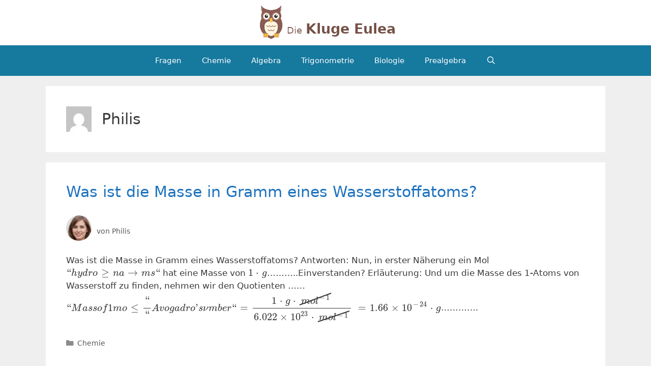

--- FILE ---
content_type: text/html; charset=UTF-8
request_url: https://dieklugeeule.com/author/philis/
body_size: 10257
content:
<!DOCTYPE html>
<html lang="de-DE">
<head>
<meta charset="UTF-8">
<link rel="profile" href="https://gmpg.org/xfn/11">
<title>Philis &#8211; Die Kluge Eule</title>
<meta name='robots' content='max-image-preview:large' />
<meta name="viewport" content="width=device-width, initial-scale=1"><link rel='dns-prefetch' href='//s.w.org' />
<link rel="alternate" type="application/rss+xml" title="Die Kluge Eule &raquo; Feed" href="https://dieklugeeule.com/feed/" />
<link rel="alternate" type="application/rss+xml" title="Die Kluge Eule &raquo; Beiträge nach Philis Feed" href="https://dieklugeeule.com/author/philis/feed/" />
<script>
window._wpemojiSettings = {"baseUrl":"https:\/\/s.w.org\/images\/core\/emoji\/13.1.0\/72x72\/","ext":".png","svgUrl":"https:\/\/s.w.org\/images\/core\/emoji\/13.1.0\/svg\/","svgExt":".svg","source":{"concatemoji":"https:\/\/dieklugeeule.com\/wp-includes\/js\/wp-emoji-release.min.js?ver=5.9.3"}};
/*! This file is auto-generated */
!function(e,a,t){var n,r,o,i=a.createElement("canvas"),p=i.getContext&&i.getContext("2d");function s(e,t){var a=String.fromCharCode;p.clearRect(0,0,i.width,i.height),p.fillText(a.apply(this,e),0,0);e=i.toDataURL();return p.clearRect(0,0,i.width,i.height),p.fillText(a.apply(this,t),0,0),e===i.toDataURL()}function c(e){var t=a.createElement("script");t.src=e,t.defer=t.type="text/javascript",a.getElementsByTagName("head")[0].appendChild(t)}for(o=Array("flag","emoji"),t.supports={everything:!0,everythingExceptFlag:!0},r=0;r<o.length;r++)t.supports[o[r]]=function(e){if(!p||!p.fillText)return!1;switch(p.textBaseline="top",p.font="600 32px Arial",e){case"flag":return s([127987,65039,8205,9895,65039],[127987,65039,8203,9895,65039])?!1:!s([55356,56826,55356,56819],[55356,56826,8203,55356,56819])&&!s([55356,57332,56128,56423,56128,56418,56128,56421,56128,56430,56128,56423,56128,56447],[55356,57332,8203,56128,56423,8203,56128,56418,8203,56128,56421,8203,56128,56430,8203,56128,56423,8203,56128,56447]);case"emoji":return!s([10084,65039,8205,55357,56613],[10084,65039,8203,55357,56613])}return!1}(o[r]),t.supports.everything=t.supports.everything&&t.supports[o[r]],"flag"!==o[r]&&(t.supports.everythingExceptFlag=t.supports.everythingExceptFlag&&t.supports[o[r]]);t.supports.everythingExceptFlag=t.supports.everythingExceptFlag&&!t.supports.flag,t.DOMReady=!1,t.readyCallback=function(){t.DOMReady=!0},t.supports.everything||(n=function(){t.readyCallback()},a.addEventListener?(a.addEventListener("DOMContentLoaded",n,!1),e.addEventListener("load",n,!1)):(e.attachEvent("onload",n),a.attachEvent("onreadystatechange",function(){"complete"===a.readyState&&t.readyCallback()})),(n=t.source||{}).concatemoji?c(n.concatemoji):n.wpemoji&&n.twemoji&&(c(n.twemoji),c(n.wpemoji)))}(window,document,window._wpemojiSettings);
</script>
<style>
img.wp-smiley,
img.emoji {
display: inline !important;
border: none !important;
box-shadow: none !important;
height: 1em !important;
width: 1em !important;
margin: 0 0.07em !important;
vertical-align: -0.1em !important;
background: none !important;
padding: 0 !important;
}
</style>
<!-- <link rel='stylesheet' id='wp-block-library-css'  href='https://dieklugeeule.com/wp-includes/css/dist/block-library/style.min.css?ver=5.9.3' media='all' /> -->
<link rel="stylesheet" type="text/css" href="//dieklugeeule.com/wp-content/cache/wpfc-minified/q8znhiae/5xoae.css" media="all"/>
<style id='global-styles-inline-css'>
body{--wp--preset--color--black: #000000;--wp--preset--color--cyan-bluish-gray: #abb8c3;--wp--preset--color--white: #ffffff;--wp--preset--color--pale-pink: #f78da7;--wp--preset--color--vivid-red: #cf2e2e;--wp--preset--color--luminous-vivid-orange: #ff6900;--wp--preset--color--luminous-vivid-amber: #fcb900;--wp--preset--color--light-green-cyan: #7bdcb5;--wp--preset--color--vivid-green-cyan: #00d084;--wp--preset--color--pale-cyan-blue: #8ed1fc;--wp--preset--color--vivid-cyan-blue: #0693e3;--wp--preset--color--vivid-purple: #9b51e0;--wp--preset--color--contrast: var(--contrast);--wp--preset--color--contrast-2: var(--contrast-2);--wp--preset--color--contrast-3: var(--contrast-3);--wp--preset--color--base: var(--base);--wp--preset--color--base-2: var(--base-2);--wp--preset--color--base-3: var(--base-3);--wp--preset--color--accent: var(--accent);--wp--preset--gradient--vivid-cyan-blue-to-vivid-purple: linear-gradient(135deg,rgba(6,147,227,1) 0%,rgb(155,81,224) 100%);--wp--preset--gradient--light-green-cyan-to-vivid-green-cyan: linear-gradient(135deg,rgb(122,220,180) 0%,rgb(0,208,130) 100%);--wp--preset--gradient--luminous-vivid-amber-to-luminous-vivid-orange: linear-gradient(135deg,rgba(252,185,0,1) 0%,rgba(255,105,0,1) 100%);--wp--preset--gradient--luminous-vivid-orange-to-vivid-red: linear-gradient(135deg,rgba(255,105,0,1) 0%,rgb(207,46,46) 100%);--wp--preset--gradient--very-light-gray-to-cyan-bluish-gray: linear-gradient(135deg,rgb(238,238,238) 0%,rgb(169,184,195) 100%);--wp--preset--gradient--cool-to-warm-spectrum: linear-gradient(135deg,rgb(74,234,220) 0%,rgb(151,120,209) 20%,rgb(207,42,186) 40%,rgb(238,44,130) 60%,rgb(251,105,98) 80%,rgb(254,248,76) 100%);--wp--preset--gradient--blush-light-purple: linear-gradient(135deg,rgb(255,206,236) 0%,rgb(152,150,240) 100%);--wp--preset--gradient--blush-bordeaux: linear-gradient(135deg,rgb(254,205,165) 0%,rgb(254,45,45) 50%,rgb(107,0,62) 100%);--wp--preset--gradient--luminous-dusk: linear-gradient(135deg,rgb(255,203,112) 0%,rgb(199,81,192) 50%,rgb(65,88,208) 100%);--wp--preset--gradient--pale-ocean: linear-gradient(135deg,rgb(255,245,203) 0%,rgb(182,227,212) 50%,rgb(51,167,181) 100%);--wp--preset--gradient--electric-grass: linear-gradient(135deg,rgb(202,248,128) 0%,rgb(113,206,126) 100%);--wp--preset--gradient--midnight: linear-gradient(135deg,rgb(2,3,129) 0%,rgb(40,116,252) 100%);--wp--preset--duotone--dark-grayscale: url('#wp-duotone-dark-grayscale');--wp--preset--duotone--grayscale: url('#wp-duotone-grayscale');--wp--preset--duotone--purple-yellow: url('#wp-duotone-purple-yellow');--wp--preset--duotone--blue-red: url('#wp-duotone-blue-red');--wp--preset--duotone--midnight: url('#wp-duotone-midnight');--wp--preset--duotone--magenta-yellow: url('#wp-duotone-magenta-yellow');--wp--preset--duotone--purple-green: url('#wp-duotone-purple-green');--wp--preset--duotone--blue-orange: url('#wp-duotone-blue-orange');--wp--preset--font-size--small: 13px;--wp--preset--font-size--medium: 20px;--wp--preset--font-size--large: 36px;--wp--preset--font-size--x-large: 42px;}.has-black-color{color: var(--wp--preset--color--black) !important;}.has-cyan-bluish-gray-color{color: var(--wp--preset--color--cyan-bluish-gray) !important;}.has-white-color{color: var(--wp--preset--color--white) !important;}.has-pale-pink-color{color: var(--wp--preset--color--pale-pink) !important;}.has-vivid-red-color{color: var(--wp--preset--color--vivid-red) !important;}.has-luminous-vivid-orange-color{color: var(--wp--preset--color--luminous-vivid-orange) !important;}.has-luminous-vivid-amber-color{color: var(--wp--preset--color--luminous-vivid-amber) !important;}.has-light-green-cyan-color{color: var(--wp--preset--color--light-green-cyan) !important;}.has-vivid-green-cyan-color{color: var(--wp--preset--color--vivid-green-cyan) !important;}.has-pale-cyan-blue-color{color: var(--wp--preset--color--pale-cyan-blue) !important;}.has-vivid-cyan-blue-color{color: var(--wp--preset--color--vivid-cyan-blue) !important;}.has-vivid-purple-color{color: var(--wp--preset--color--vivid-purple) !important;}.has-black-background-color{background-color: var(--wp--preset--color--black) !important;}.has-cyan-bluish-gray-background-color{background-color: var(--wp--preset--color--cyan-bluish-gray) !important;}.has-white-background-color{background-color: var(--wp--preset--color--white) !important;}.has-pale-pink-background-color{background-color: var(--wp--preset--color--pale-pink) !important;}.has-vivid-red-background-color{background-color: var(--wp--preset--color--vivid-red) !important;}.has-luminous-vivid-orange-background-color{background-color: var(--wp--preset--color--luminous-vivid-orange) !important;}.has-luminous-vivid-amber-background-color{background-color: var(--wp--preset--color--luminous-vivid-amber) !important;}.has-light-green-cyan-background-color{background-color: var(--wp--preset--color--light-green-cyan) !important;}.has-vivid-green-cyan-background-color{background-color: var(--wp--preset--color--vivid-green-cyan) !important;}.has-pale-cyan-blue-background-color{background-color: var(--wp--preset--color--pale-cyan-blue) !important;}.has-vivid-cyan-blue-background-color{background-color: var(--wp--preset--color--vivid-cyan-blue) !important;}.has-vivid-purple-background-color{background-color: var(--wp--preset--color--vivid-purple) !important;}.has-black-border-color{border-color: var(--wp--preset--color--black) !important;}.has-cyan-bluish-gray-border-color{border-color: var(--wp--preset--color--cyan-bluish-gray) !important;}.has-white-border-color{border-color: var(--wp--preset--color--white) !important;}.has-pale-pink-border-color{border-color: var(--wp--preset--color--pale-pink) !important;}.has-vivid-red-border-color{border-color: var(--wp--preset--color--vivid-red) !important;}.has-luminous-vivid-orange-border-color{border-color: var(--wp--preset--color--luminous-vivid-orange) !important;}.has-luminous-vivid-amber-border-color{border-color: var(--wp--preset--color--luminous-vivid-amber) !important;}.has-light-green-cyan-border-color{border-color: var(--wp--preset--color--light-green-cyan) !important;}.has-vivid-green-cyan-border-color{border-color: var(--wp--preset--color--vivid-green-cyan) !important;}.has-pale-cyan-blue-border-color{border-color: var(--wp--preset--color--pale-cyan-blue) !important;}.has-vivid-cyan-blue-border-color{border-color: var(--wp--preset--color--vivid-cyan-blue) !important;}.has-vivid-purple-border-color{border-color: var(--wp--preset--color--vivid-purple) !important;}.has-vivid-cyan-blue-to-vivid-purple-gradient-background{background: var(--wp--preset--gradient--vivid-cyan-blue-to-vivid-purple) !important;}.has-light-green-cyan-to-vivid-green-cyan-gradient-background{background: var(--wp--preset--gradient--light-green-cyan-to-vivid-green-cyan) !important;}.has-luminous-vivid-amber-to-luminous-vivid-orange-gradient-background{background: var(--wp--preset--gradient--luminous-vivid-amber-to-luminous-vivid-orange) !important;}.has-luminous-vivid-orange-to-vivid-red-gradient-background{background: var(--wp--preset--gradient--luminous-vivid-orange-to-vivid-red) !important;}.has-very-light-gray-to-cyan-bluish-gray-gradient-background{background: var(--wp--preset--gradient--very-light-gray-to-cyan-bluish-gray) !important;}.has-cool-to-warm-spectrum-gradient-background{background: var(--wp--preset--gradient--cool-to-warm-spectrum) !important;}.has-blush-light-purple-gradient-background{background: var(--wp--preset--gradient--blush-light-purple) !important;}.has-blush-bordeaux-gradient-background{background: var(--wp--preset--gradient--blush-bordeaux) !important;}.has-luminous-dusk-gradient-background{background: var(--wp--preset--gradient--luminous-dusk) !important;}.has-pale-ocean-gradient-background{background: var(--wp--preset--gradient--pale-ocean) !important;}.has-electric-grass-gradient-background{background: var(--wp--preset--gradient--electric-grass) !important;}.has-midnight-gradient-background{background: var(--wp--preset--gradient--midnight) !important;}.has-small-font-size{font-size: var(--wp--preset--font-size--small) !important;}.has-medium-font-size{font-size: var(--wp--preset--font-size--medium) !important;}.has-large-font-size{font-size: var(--wp--preset--font-size--large) !important;}.has-x-large-font-size{font-size: var(--wp--preset--font-size--x-large) !important;}
</style>
<!-- <link rel='stylesheet' id='generate-style-css'  href='https://dieklugeeule.com/wp-content/themes/generatepress/assets/css/all.min.css?ver=3.1.3' media='all' /> -->
<link rel="stylesheet" type="text/css" href="//dieklugeeule.com/wp-content/cache/wpfc-minified/6kxvmv/5xoae.css" media="all"/>
<style id='generate-style-inline-css'>
body{background-color:#efefef;color:#3a3a3a;}a{color:#1e73be;}a:hover, a:focus, a:active{color:#000000;}body .grid-container{max-width:1100px;}.wp-block-group__inner-container{max-width:1100px;margin-left:auto;margin-right:auto;}.navigation-search{position:absolute;left:-99999px;pointer-events:none;visibility:hidden;z-index:20;width:100%;top:0;transition:opacity 100ms ease-in-out;opacity:0;}.navigation-search.nav-search-active{left:0;right:0;pointer-events:auto;visibility:visible;opacity:1;}.navigation-search input[type="search"]{outline:0;border:0;vertical-align:bottom;line-height:1;opacity:0.9;width:100%;z-index:20;border-radius:0;-webkit-appearance:none;height:60px;}.navigation-search input::-ms-clear{display:none;width:0;height:0;}.navigation-search input::-ms-reveal{display:none;width:0;height:0;}.navigation-search input::-webkit-search-decoration, .navigation-search input::-webkit-search-cancel-button, .navigation-search input::-webkit-search-results-button, .navigation-search input::-webkit-search-results-decoration{display:none;}.main-navigation li.search-item{z-index:21;}li.search-item.active{transition:opacity 100ms ease-in-out;}.nav-left-sidebar .main-navigation li.search-item.active,.nav-right-sidebar .main-navigation li.search-item.active{width:auto;display:inline-block;float:right;}.gen-sidebar-nav .navigation-search{top:auto;bottom:0;}:root{--contrast:#222222;--contrast-2:#575760;--contrast-3:#b2b2be;--base:#f0f0f0;--base-2:#f7f8f9;--base-3:#ffffff;--accent:#1e73be;}.has-contrast-color{color:#222222;}.has-contrast-background-color{background-color:#222222;}.has-contrast-2-color{color:#575760;}.has-contrast-2-background-color{background-color:#575760;}.has-contrast-3-color{color:#b2b2be;}.has-contrast-3-background-color{background-color:#b2b2be;}.has-base-color{color:#f0f0f0;}.has-base-background-color{background-color:#f0f0f0;}.has-base-2-color{color:#f7f8f9;}.has-base-2-background-color{background-color:#f7f8f9;}.has-base-3-color{color:#ffffff;}.has-base-3-background-color{background-color:#ffffff;}.has-accent-color{color:#1e73be;}.has-accent-background-color{background-color:#1e73be;}body, button, input, select, textarea{font-family:-apple-system, system-ui, BlinkMacSystemFont, "Segoe UI", Helvetica, Arial, sans-serif, "Apple Color Emoji", "Segoe UI Emoji", "Segoe UI Symbol";}body{line-height:1.5;}.entry-content > [class*="wp-block-"]:not(:last-child){margin-bottom:1.5em;}.main-title{font-size:45px;}.main-navigation .main-nav ul ul li a{font-size:14px;}.sidebar .widget, .footer-widgets .widget{font-size:17px;}h1{font-weight:300;font-size:40px;}h2{font-weight:300;font-size:30px;}h3{font-size:20px;}h4{font-size:inherit;}h5{font-size:inherit;}@media (max-width:768px){.main-title{font-size:30px;}h1{font-size:30px;}h2{font-size:25px;}}.top-bar{background-color:#636363;color:#ffffff;}.top-bar a{color:#ffffff;}.top-bar a:hover{color:#303030;}.site-header{background-color:#ffffff;color:#3a3a3a;}.site-header a{color:#3a3a3a;}.main-title a,.main-title a:hover{color:#222222;}.site-description{color:#757575;}.main-navigation,.main-navigation ul ul{background-color:#222222;}.main-navigation .main-nav ul li a, .main-navigation .menu-toggle, .main-navigation .menu-bar-items{color:#ffffff;}.main-navigation .main-nav ul li:not([class*="current-menu-"]):hover > a, .main-navigation .main-nav ul li:not([class*="current-menu-"]):focus > a, .main-navigation .main-nav ul li.sfHover:not([class*="current-menu-"]) > a, .main-navigation .menu-bar-item:hover > a, .main-navigation .menu-bar-item.sfHover > a{color:#ffffff;background-color:#3f3f3f;}button.menu-toggle:hover,button.menu-toggle:focus,.main-navigation .mobile-bar-items a,.main-navigation .mobile-bar-items a:hover,.main-navigation .mobile-bar-items a:focus{color:#ffffff;}.main-navigation .main-nav ul li[class*="current-menu-"] > a{color:#ffffff;background-color:#3f3f3f;}.navigation-search input[type="search"],.navigation-search input[type="search"]:active, .navigation-search input[type="search"]:focus, .main-navigation .main-nav ul li.search-item.active > a, .main-navigation .menu-bar-items .search-item.active > a{color:#ffffff;background-color:#3f3f3f;}.main-navigation ul ul{background-color:#3f3f3f;}.main-navigation .main-nav ul ul li a{color:#ffffff;}.main-navigation .main-nav ul ul li:not([class*="current-menu-"]):hover > a,.main-navigation .main-nav ul ul li:not([class*="current-menu-"]):focus > a, .main-navigation .main-nav ul ul li.sfHover:not([class*="current-menu-"]) > a{color:#ffffff;background-color:#4f4f4f;}.main-navigation .main-nav ul ul li[class*="current-menu-"] > a{color:#ffffff;background-color:#4f4f4f;}.separate-containers .inside-article, .separate-containers .comments-area, .separate-containers .page-header, .one-container .container, .separate-containers .paging-navigation, .inside-page-header{background-color:#ffffff;}.entry-meta{color:#595959;}.entry-meta a{color:#595959;}.entry-meta a:hover{color:#1e73be;}.sidebar .widget{background-color:#ffffff;}.sidebar .widget .widget-title{color:#000000;}.footer-widgets{background-color:#ffffff;}.footer-widgets .widget-title{color:#000000;}.site-info{color:#ffffff;background-color:#222222;}.site-info a{color:#ffffff;}.site-info a:hover{color:#606060;}.footer-bar .widget_nav_menu .current-menu-item a{color:#606060;}input[type="text"],input[type="email"],input[type="url"],input[type="password"],input[type="search"],input[type="tel"],input[type="number"],textarea,select{color:#666666;background-color:#fafafa;border-color:#cccccc;}input[type="text"]:focus,input[type="email"]:focus,input[type="url"]:focus,input[type="password"]:focus,input[type="search"]:focus,input[type="tel"]:focus,input[type="number"]:focus,textarea:focus,select:focus{color:#666666;background-color:#ffffff;border-color:#bfbfbf;}button,html input[type="button"],input[type="reset"],input[type="submit"],a.button,a.wp-block-button__link:not(.has-background){color:#ffffff;background-color:#666666;}button:hover,html input[type="button"]:hover,input[type="reset"]:hover,input[type="submit"]:hover,a.button:hover,button:focus,html input[type="button"]:focus,input[type="reset"]:focus,input[type="submit"]:focus,a.button:focus,a.wp-block-button__link:not(.has-background):active,a.wp-block-button__link:not(.has-background):focus,a.wp-block-button__link:not(.has-background):hover{color:#ffffff;background-color:#3f3f3f;}a.generate-back-to-top{background-color:rgba( 0,0,0,0.4 );color:#ffffff;}a.generate-back-to-top:hover,a.generate-back-to-top:focus{background-color:rgba( 0,0,0,0.6 );color:#ffffff;}@media (max-width:768px){.main-navigation .menu-bar-item:hover > a, .main-navigation .menu-bar-item.sfHover > a{background:none;color:#ffffff;}}.inside-top-bar{padding:10px;}.inside-header{padding:40px;}.site-main .wp-block-group__inner-container{padding:40px;}.entry-content .alignwide, body:not(.no-sidebar) .entry-content .alignfull{margin-left:-40px;width:calc(100% + 80px);max-width:calc(100% + 80px);}.rtl .menu-item-has-children .dropdown-menu-toggle{padding-left:20px;}.rtl .main-navigation .main-nav ul li.menu-item-has-children > a{padding-right:20px;}.site-info{padding:20px;}@media (max-width:768px){.separate-containers .inside-article, .separate-containers .comments-area, .separate-containers .page-header, .separate-containers .paging-navigation, .one-container .site-content, .inside-page-header{padding:30px;}.site-main .wp-block-group__inner-container{padding:30px;}.site-info{padding-right:10px;padding-left:10px;}.entry-content .alignwide, body:not(.no-sidebar) .entry-content .alignfull{margin-left:-30px;width:calc(100% + 60px);max-width:calc(100% + 60px);}}.one-container .sidebar .widget{padding:0px;}/* End cached CSS */@media (max-width:768px){.main-navigation .menu-toggle,.main-navigation .mobile-bar-items,.sidebar-nav-mobile:not(#sticky-placeholder){display:block;}.main-navigation ul,.gen-sidebar-nav{display:none;}[class*="nav-float-"] .site-header .inside-header > *{float:none;clear:both;}}
</style>
<!-- <link rel='stylesheet' id='generate-font-icons-css'  href='https://dieklugeeule.com/wp-content/themes/generatepress/assets/css/components/font-icons.min.css?ver=3.1.3' media='all' /> -->
<link rel="stylesheet" type="text/css" href="//dieklugeeule.com/wp-content/cache/wpfc-minified/1fab7srj/5xoae.css" media="all"/>
<script src='//dieklugeeule.com/wp-content/cache/wpfc-minified/m0a93e9t/5xoae.js' type="text/javascript"></script>
<!-- <script src='https://dieklugeeule.com/wp-includes/js/jquery/jquery.min.js?ver=3.6.0' id='jquery-core-js'></script> -->
<!-- <script src='https://dieklugeeule.com/wp-includes/js/jquery/jquery-migrate.min.js?ver=3.3.2' id='jquery-migrate-js'></script> -->
<link rel="https://api.w.org/" href="https://dieklugeeule.com/wp-json/" /><link rel="alternate" type="application/json" href="https://dieklugeeule.com/wp-json/wp/v2/users/2105" /><link rel="EditURI" type="application/rsd+xml" title="RSD" href="https://dieklugeeule.com/xmlrpc.php?rsd" />
<link rel="wlwmanifest" type="application/wlwmanifest+xml" href="https://dieklugeeule.com/wp-includes/wlwmanifest.xml" /> 
<meta name="generator" content="WordPress 5.9.3" />
<script async src="https://pagead2.googlesyndication.com/pagead/js/adsbygoogle.js?client=ca-pub-5583079849267138"
crossorigin="anonymous"></script>
<!-- start MathJax -->
<script type="text/x-mathjax-config">
// custom symbols to add to mathjax
// via https://github.com/mathjax/MathJax-docs/wiki/Expanding-AsciiMath-syntax
MathJax.Hub.Register.StartupHook("AsciiMath Jax Config",function () {
var AM = MathJax.InputJax.AsciiMath.AM;
AM.symbols.push({
input:'rightleftharpoons',
tag:'mo',
output:'\u21CC',
tex:'rightleftharpoons',
ttype:'d'
});
});
</script>
<script type="text/x-mathjax-config">
MathJax.Hub.Config({
jax: ["input/TeX", "input/AsciiMath", "output/CommonHTML"],
extensions: ["tex2jax.js", "asciimath2jax.js"],
TeX: {
extensions: ["AMSmath.js", "AMSsymbols.js", "noErrors.js", "noUndefined.js"]
},
tex2jax: {
inlineMath: [['`','`']]
},
asciimath2jax: {
delimiters: [['#','#']]
},
CommonHTML: {
linebreaks: {
automatic: true
}
},
messageStyle: "none",
MathMenu: {
showLocale: false,
showRenderer: false
}
});
</script>
<!-- end MathJax -->
<script src="https://cdnjs.cloudflare.com/ajax/libs/mathjax/2.7.0/MathJax.js"
type="text/javascript">
</script>
<script type="text/javascript">
new Image().src = "//counter.yadro.ru/hit?r"+
escape(document.referrer)+((typeof(screen)=="undefined")?"":
";s"+screen.width+"*"+screen.height+"*"+(screen.colorDepth?
screen.colorDepth:screen.pixelDepth))+";u"+escape(document.URL)+
";h"+escape(document.title.substring(0,150))+
";"+Math.random();</script> 
<link rel="icon" href="https://dieklugeeule.com/wp-content/uploads/2022/04/cropped-logo-smal-2-32x32.jpg" sizes="32x32" />
<link rel="icon" href="https://dieklugeeule.com/wp-content/uploads/2022/04/cropped-logo-smal-2-192x192.jpg" sizes="192x192" />
<link rel="apple-touch-icon" href="https://dieklugeeule.com/wp-content/uploads/2022/04/cropped-logo-smal-2-180x180.jpg" />
<meta name="msapplication-TileImage" content="https://dieklugeeule.com/wp-content/uploads/2022/04/cropped-logo-smal-2-270x270.jpg" />
<style id="wp-custom-css">
.inside-header {
padding: 10px 40px 10px 40px;
}
.post-title {
font-size: 15px;	
font-weight: normal;
}
h1 {font-size:30px}
.main-navigation, .main-navigation ul ul {
background-color: #16799e;
}
.author-avatar img {
height:50px;
border-radius:50%;
float:left;
margin-right:10px;
}
time {
display:none;
}
.navigation-search input[type="search"], .navigation-search input[type="search"]:active, .navigation-search input[type="search"]:focus, .main-navigation .main-nav ul li.search-item.active > a {
color: #ffffff;
background-color: #1b83ab;
}		</style>
</head>
<body class="archive author author-philis author-2105 wp-custom-logo wp-embed-responsive no-sidebar nav-below-header separate-containers fluid-header active-footer-widgets-3 nav-search-enabled nav-aligned-center header-aligned-center dropdown-hover" itemtype="https://schema.org/Blog" itemscope>
<svg xmlns="http://www.w3.org/2000/svg" viewBox="0 0 0 0" width="0" height="0" focusable="false" role="none" style="visibility: hidden; position: absolute; left: -9999px; overflow: hidden;" ><defs><filter id="wp-duotone-dark-grayscale"><feColorMatrix color-interpolation-filters="sRGB" type="matrix" values=" .299 .587 .114 0 0 .299 .587 .114 0 0 .299 .587 .114 0 0 .299 .587 .114 0 0 " /><feComponentTransfer color-interpolation-filters="sRGB" ><feFuncR type="table" tableValues="0 0.49803921568627" /><feFuncG type="table" tableValues="0 0.49803921568627" /><feFuncB type="table" tableValues="0 0.49803921568627" /><feFuncA type="table" tableValues="1 1" /></feComponentTransfer><feComposite in2="SourceGraphic" operator="in" /></filter></defs></svg><svg xmlns="http://www.w3.org/2000/svg" viewBox="0 0 0 0" width="0" height="0" focusable="false" role="none" style="visibility: hidden; position: absolute; left: -9999px; overflow: hidden;" ><defs><filter id="wp-duotone-grayscale"><feColorMatrix color-interpolation-filters="sRGB" type="matrix" values=" .299 .587 .114 0 0 .299 .587 .114 0 0 .299 .587 .114 0 0 .299 .587 .114 0 0 " /><feComponentTransfer color-interpolation-filters="sRGB" ><feFuncR type="table" tableValues="0 1" /><feFuncG type="table" tableValues="0 1" /><feFuncB type="table" tableValues="0 1" /><feFuncA type="table" tableValues="1 1" /></feComponentTransfer><feComposite in2="SourceGraphic" operator="in" /></filter></defs></svg><svg xmlns="http://www.w3.org/2000/svg" viewBox="0 0 0 0" width="0" height="0" focusable="false" role="none" style="visibility: hidden; position: absolute; left: -9999px; overflow: hidden;" ><defs><filter id="wp-duotone-purple-yellow"><feColorMatrix color-interpolation-filters="sRGB" type="matrix" values=" .299 .587 .114 0 0 .299 .587 .114 0 0 .299 .587 .114 0 0 .299 .587 .114 0 0 " /><feComponentTransfer color-interpolation-filters="sRGB" ><feFuncR type="table" tableValues="0.54901960784314 0.98823529411765" /><feFuncG type="table" tableValues="0 1" /><feFuncB type="table" tableValues="0.71764705882353 0.25490196078431" /><feFuncA type="table" tableValues="1 1" /></feComponentTransfer><feComposite in2="SourceGraphic" operator="in" /></filter></defs></svg><svg xmlns="http://www.w3.org/2000/svg" viewBox="0 0 0 0" width="0" height="0" focusable="false" role="none" style="visibility: hidden; position: absolute; left: -9999px; overflow: hidden;" ><defs><filter id="wp-duotone-blue-red"><feColorMatrix color-interpolation-filters="sRGB" type="matrix" values=" .299 .587 .114 0 0 .299 .587 .114 0 0 .299 .587 .114 0 0 .299 .587 .114 0 0 " /><feComponentTransfer color-interpolation-filters="sRGB" ><feFuncR type="table" tableValues="0 1" /><feFuncG type="table" tableValues="0 0.27843137254902" /><feFuncB type="table" tableValues="0.5921568627451 0.27843137254902" /><feFuncA type="table" tableValues="1 1" /></feComponentTransfer><feComposite in2="SourceGraphic" operator="in" /></filter></defs></svg><svg xmlns="http://www.w3.org/2000/svg" viewBox="0 0 0 0" width="0" height="0" focusable="false" role="none" style="visibility: hidden; position: absolute; left: -9999px; overflow: hidden;" ><defs><filter id="wp-duotone-midnight"><feColorMatrix color-interpolation-filters="sRGB" type="matrix" values=" .299 .587 .114 0 0 .299 .587 .114 0 0 .299 .587 .114 0 0 .299 .587 .114 0 0 " /><feComponentTransfer color-interpolation-filters="sRGB" ><feFuncR type="table" tableValues="0 0" /><feFuncG type="table" tableValues="0 0.64705882352941" /><feFuncB type="table" tableValues="0 1" /><feFuncA type="table" tableValues="1 1" /></feComponentTransfer><feComposite in2="SourceGraphic" operator="in" /></filter></defs></svg><svg xmlns="http://www.w3.org/2000/svg" viewBox="0 0 0 0" width="0" height="0" focusable="false" role="none" style="visibility: hidden; position: absolute; left: -9999px; overflow: hidden;" ><defs><filter id="wp-duotone-magenta-yellow"><feColorMatrix color-interpolation-filters="sRGB" type="matrix" values=" .299 .587 .114 0 0 .299 .587 .114 0 0 .299 .587 .114 0 0 .299 .587 .114 0 0 " /><feComponentTransfer color-interpolation-filters="sRGB" ><feFuncR type="table" tableValues="0.78039215686275 1" /><feFuncG type="table" tableValues="0 0.94901960784314" /><feFuncB type="table" tableValues="0.35294117647059 0.47058823529412" /><feFuncA type="table" tableValues="1 1" /></feComponentTransfer><feComposite in2="SourceGraphic" operator="in" /></filter></defs></svg><svg xmlns="http://www.w3.org/2000/svg" viewBox="0 0 0 0" width="0" height="0" focusable="false" role="none" style="visibility: hidden; position: absolute; left: -9999px; overflow: hidden;" ><defs><filter id="wp-duotone-purple-green"><feColorMatrix color-interpolation-filters="sRGB" type="matrix" values=" .299 .587 .114 0 0 .299 .587 .114 0 0 .299 .587 .114 0 0 .299 .587 .114 0 0 " /><feComponentTransfer color-interpolation-filters="sRGB" ><feFuncR type="table" tableValues="0.65098039215686 0.40392156862745" /><feFuncG type="table" tableValues="0 1" /><feFuncB type="table" tableValues="0.44705882352941 0.4" /><feFuncA type="table" tableValues="1 1" /></feComponentTransfer><feComposite in2="SourceGraphic" operator="in" /></filter></defs></svg><svg xmlns="http://www.w3.org/2000/svg" viewBox="0 0 0 0" width="0" height="0" focusable="false" role="none" style="visibility: hidden; position: absolute; left: -9999px; overflow: hidden;" ><defs><filter id="wp-duotone-blue-orange"><feColorMatrix color-interpolation-filters="sRGB" type="matrix" values=" .299 .587 .114 0 0 .299 .587 .114 0 0 .299 .587 .114 0 0 .299 .587 .114 0 0 " /><feComponentTransfer color-interpolation-filters="sRGB" ><feFuncR type="table" tableValues="0.098039215686275 1" /><feFuncG type="table" tableValues="0 0.66274509803922" /><feFuncB type="table" tableValues="0.84705882352941 0.41960784313725" /><feFuncA type="table" tableValues="1 1" /></feComponentTransfer><feComposite in2="SourceGraphic" operator="in" /></filter></defs></svg><a class="screen-reader-text skip-link" href="#content" title="Zum Inhalt springen">Zum Inhalt springen</a>		<header class="site-header" id="masthead" aria-label="Site"  itemtype="https://schema.org/WPHeader" itemscope>
<div class="inside-header grid-container grid-parent">
<div class="site-logo">
<a href="https://dieklugeeule.com/" title="Die Kluge Eule" rel="home">
<img  class="header-image is-logo-image" alt="Die Kluge Eule" src="https://dieklugeeule.com/wp-content/uploads/2019/12/logo-smal-2.jpg" title="Die Kluge Eule" />
</a>
</div>			</div>
</header>
<nav class="main-navigation sub-menu-right" id="site-navigation" aria-label="Primary"  itemtype="https://schema.org/SiteNavigationElement" itemscope>
<div class="inside-navigation grid-container grid-parent">
<form method="get" class="search-form navigation-search" action="https://dieklugeeule.com/">
<input type="search" class="search-field" value="" name="s" title="Suchen" />
</form>		<div class="mobile-bar-items">
<span class="search-item">
<a aria-label="Suchleiste öffnen" href="#">
</a>
</span>
</div>
<button class="menu-toggle" aria-controls="primary-menu" aria-expanded="false">
<span class="mobile-menu">Menü</span>				</button>
<div id="primary-menu" class="main-nav"><ul id="menu-main" class=" menu sf-menu"><li id="menu-item-14393" class="menu-item menu-item-type-custom menu-item-object-custom menu-item-14393"><a href="/qna/">Fragen</a></li>
<li id="menu-item-14292" class="menu-item menu-item-type-taxonomy menu-item-object-category menu-item-14292"><a href="https://dieklugeeule.com/category/chemie/">Chemie</a></li>
<li id="menu-item-14293" class="menu-item menu-item-type-taxonomy menu-item-object-category menu-item-14293"><a href="https://dieklugeeule.com/category/algebra/">Algebra</a></li>
<li id="menu-item-14294" class="menu-item menu-item-type-taxonomy menu-item-object-category menu-item-14294"><a href="https://dieklugeeule.com/category/trigonometrie/">Trigonometrie</a></li>
<li id="menu-item-14295" class="menu-item menu-item-type-taxonomy menu-item-object-category menu-item-14295"><a href="https://dieklugeeule.com/category/biologie/">Biologie</a></li>
<li id="menu-item-14296" class="menu-item menu-item-type-taxonomy menu-item-object-category menu-item-14296"><a href="https://dieklugeeule.com/category/prealgebra/">Prealgebra</a></li>
<li class="search-item menu-item-align-right"><a aria-label="Suchleiste öffnen" href="#"></a></li></ul></div>			</div>
</nav>
<div class="site grid-container container hfeed grid-parent" id="page">
<div class="site-content" id="content">
<div class="content-area grid-parent mobile-grid-100 grid-100 tablet-grid-100" id="primary">
<main class="site-main" id="main">
<header class="page-header" aria-label="Page">
<h1 class="page-title">
<img alt='' src='https://secure.gravatar.com/avatar/?s=50&#038;d=mm&#038;r=g' srcset='https://secure.gravatar.com/avatar/?s=100&#038;d=mm&#038;r=g 2x' class='avatar avatar-50 photo avatar-default' height='50' width='50' loading='lazy'/><span class="vcard">Philis</span>			</h1>
</header>
<article id="post-4903" class="post-4903 post type-post status-publish format-standard hentry category-chemie" itemtype="https://schema.org/CreativeWork" itemscope>
<div class="inside-article">
<header class="entry-header" aria-label="Content">
<h2 class="entry-title" itemprop="headline"><a href="https://dieklugeeule.com/was-ist-die-masse-in-gramm-eines-wasserstoffatoms/" rel="bookmark">Was ist die Masse in Gramm eines Wasserstoffatoms?</a></h2>		<div class="entry-meta">
<span class="posted-on"><time class="entry-date published" datetime="2020-02-08T17:58:13+00:00" itemprop="datePublished">Februar 8, 2020</time></span> <br><span class="author-avatar"><img  srcset="https://dieklugeeule.com/wp-content/uploads/2019/12/1576519092-150x150.jpeg 150w" src="https://dieklugeeule.com/wp-content/uploads/2019/12/1576519092-300x300.jpeg"/></span><br><span class="byline">von <span class="author vcard" itemprop="author" itemtype="https://schema.org/Person" itemscope><a class="url fn n" href="https://dieklugeeule.com/author/philis/" title="Alle Beiträge von Philis anzeigen" rel="author" itemprop="url"><span class="author-name" itemprop="name">Philis</span></a></span></span> 		</div>
</header>
<div class="entry-summary" itemprop="text">
<p>Was ist die Masse in Gramm eines Wasserstoffatoms? Antworten: Nun, in erster Näherung ein Mol #&#8220;hydrogen atoms&#8220;# hat eine Masse von #1*g#&#8230;&#8230;&#8230;..Einverstanden? Erläuterung: Und um die Masse des 1-Atoms von Wasserstoff zu finden, nehmen wir den Quotienten &#8230;&#8230; #&#8220;Mass of 1 mole&#8220;/&#8220;Avogadro&#8217;s number&#8220;=(1*g*cancel(mol^-1))/(6.022xx10^23*cancel(mol^-1))# #=1.66xx10^-24*g#&#8230;&#8230;&#8230;&#8230;.</p>
</div>
<footer class="entry-meta" aria-label="Entry meta">
<span class="cat-links"><span class="screen-reader-text">Kategorien </span><a href="https://dieklugeeule.com/category/chemie/" rel="category tag">Chemie</a></span> 		</footer>
</div>
</article>
<article id="post-10277" class="post-10277 post type-post status-publish format-standard hentry category-algebra" itemtype="https://schema.org/CreativeWork" itemscope>
<div class="inside-article">
<header class="entry-header" aria-label="Content">
<h2 class="entry-title" itemprop="headline"><a href="https://dieklugeeule.com/ist-es-moglich-sqrt-6-zu-vereinfachen/" rel="bookmark">Ist es möglich, #sqrt (6) # zu vereinfachen?</a></h2>		<div class="entry-meta">
<span class="posted-on"><time class="entry-date published" datetime="2020-01-10T18:51:45+00:00" itemprop="datePublished">Januar 10, 2020</time></span> <br><span class="author-avatar"><img  srcset="https://dieklugeeule.com/wp-content/uploads/2019/12/1576519092-150x150.jpeg 150w" src="https://dieklugeeule.com/wp-content/uploads/2019/12/1576519092-300x300.jpeg"/></span><br><span class="byline">von <span class="author vcard" itemprop="author" itemtype="https://schema.org/Person" itemscope><a class="url fn n" href="https://dieklugeeule.com/author/philis/" title="Alle Beiträge von Philis anzeigen" rel="author" itemprop="url"><span class="author-name" itemprop="name">Philis</span></a></span></span> 		</div>
</header>
<div class="entry-summary" itemprop="text">
<p>Ist es möglich, #sqrt (6) # zu vereinfachen? Antworten: Nein, #sqrt(6)# ist schon in einfachster Form. Erläuterung: Die Primfaktorisierung von #6# is #6 = 2 xx 3# Dies enthält keine quadratischen Faktoren, daher können wir uns nicht hilfreich außerhalb der Quadratwurzel bewegen. Sie können es als ein Produkt der Quadratwurzeln ausdrücken, dh: #sqrt(6) = sqrt(2*3) &#8230; <a title="Ist es möglich, #sqrt (6) # zu vereinfachen?" class="read-more" href="https://dieklugeeule.com/ist-es-moglich-sqrt-6-zu-vereinfachen/" aria-label="Mehr dazu unter Ist es möglich, #sqrt (6) # zu vereinfachen?">Weiterlesen</a></p>
</div>
<footer class="entry-meta" aria-label="Entry meta">
<span class="cat-links"><span class="screen-reader-text">Kategorien </span><a href="https://dieklugeeule.com/category/algebra/" rel="category tag">Algebra</a></span> 		</footer>
</div>
</article>
</main>
</div>

</div>
</div>
<div class="site-footer">
<div id="footer-widgets" class="site footer-widgets">
<div class="footer-widgets-container grid-container grid-parent">
<div class="inside-footer-widgets">
<div class="footer-widget-1 grid-parent grid-33 tablet-grid-50 mobile-grid-100">
<aside id="block-3" class="widget inner-padding widget_block">
<h2>Kategorien</h2>
</aside><aside id="block-2" class="widget inner-padding widget_block widget_categories"><div class="wp-block-categories-dropdown wp-block-categories"><label class="screen-reader-text" for="wp-block-categories-1">Kategorien</label><select  name='cat' id='wp-block-categories-1' class='postform' >
<option value='-1'>Kategorie auswählen</option>
<option class="level-0" value="7">Algebra</option>
<option class="level-0" value="15">Anatomie und Physiologie</option>
<option class="level-0" value="19">Astronomie</option>
<option class="level-0" value="23">Astrophysik</option>
<option class="level-0" value="13">Biologie</option>
<option class="level-0" value="25">Britische Literatur</option>
<option class="level-0" value="4">Chemie</option>
<option class="level-0" value="18">Earth Science</option>
<option class="level-0" value="14">Englische Grammatik</option>
<option class="level-0" value="6">Geometrie</option>
<option class="level-0" value="2">Infinitesimalrechnung</option>
<option class="level-0" value="26">Makroökonomie</option>
<option class="level-0" value="21">Mikroökonomie</option>
<option class="level-0" value="24">Musiktheorie</option>
<option class="level-0" value="9">Organische Chemie</option>
<option class="level-0" value="10">Physik</option>
<option class="level-0" value="3">Prealgebra</option>
<option class="level-0" value="12">Precalculus</option>
<option class="level-0" value="16">Psychologie</option>
<option class="level-0" value="22">Socratic Meta</option>
<option class="level-0" value="5">Statistiken</option>
<option class="level-0" value="8">Trigonometrie</option>
<option class="level-0" value="11">Umweltwissenschaften</option>
<option class="level-0" value="17">US-Geschichte</option>
<option class="level-0" value="20">Weltgeschichte</option>
</select>	<script type='text/javascript'>
/* <![CDATA[ */
( function() {
var dropdown = document.getElementById( 'wp-block-categories-1' );
function onCatChange() {
if ( dropdown.options[ dropdown.selectedIndex ].value > 0 ) {
location.href = "https://dieklugeeule.com/?cat=" + dropdown.options[ dropdown.selectedIndex ].value;
}
}
dropdown.onchange = onCatChange;
})();
/* ]]> */
</script>
</div></aside>	</div>
<div class="footer-widget-2 grid-parent grid-33 tablet-grid-50 mobile-grid-100">
</div>
<div class="footer-widget-3 grid-parent grid-33 tablet-grid-50 mobile-grid-100">
</div>
</div>
</div>
</div>
<footer class="site-info" aria-label="Site"  itemtype="https://schema.org/WPFooter" itemscope>
<div class="inside-site-info grid-container grid-parent">
<div class="copyright-bar">
2022				</div>
</div>
</footer>
</div>
<script id="generate-a11y">!function(){"use strict";if("querySelector"in document&&"addEventListener"in window){var e=document.body;e.addEventListener("mousedown",function(){e.classList.add("using-mouse")}),e.addEventListener("keydown",function(){e.classList.remove("using-mouse")})}}();</script><!--[if lte IE 11]>
<script src='https://dieklugeeule.com/wp-content/themes/generatepress/assets/js/classList.min.js?ver=3.1.3' id='generate-classlist-js'></script>
<![endif]-->
<script id='generate-menu-js-extra'>
var generatepressMenu = {"toggleOpenedSubMenus":"1","openSubMenuLabel":"Untermen\u00fc \u00f6ffnen","closeSubMenuLabel":"Untermen\u00fc schlie\u00dfen"};
</script>
<script src='https://dieklugeeule.com/wp-content/themes/generatepress/assets/js/menu.min.js?ver=3.1.3' id='generate-menu-js'></script>
<script id='generate-navigation-search-js-extra'>
var generatepressNavSearch = {"open":"Suchleiste \u00f6ffnen","close":"Suchleiste schlie\u00dfen"};
</script>
<script src='https://dieklugeeule.com/wp-content/themes/generatepress/assets/js/navigation-search.min.js?ver=3.1.3' id='generate-navigation-search-js'></script>
<script type="text/javascript">
jQuery(document).ready(function ($) {
for (let i = 0; i < document.forms.length; ++i) {
let form = document.forms[i];
if ($(form).attr("method") != "get") { $(form).append('<input type="hidden" name="YHivznakM" value="XGdICiSLqB8jhYpv" />'); }
if ($(form).attr("method") != "get") { $(form).append('<input type="hidden" name="ZwxoEvDkqbIQBh" value="iL5AIJ2_S" />'); }
if ($(form).attr("method") != "get") { $(form).append('<input type="hidden" name="HZEXvontTNqjyD" value="CsqU[4KLPgOB@NlQ" />'); }
if ($(form).attr("method") != "get") { $(form).append('<input type="hidden" name="XoqUOBZnxQzCb" value="4qhLIZ@Ka" />'); }
}
$(document).on('submit', 'form', function () {
if ($(this).attr("method") != "get") { $(this).append('<input type="hidden" name="YHivznakM" value="XGdICiSLqB8jhYpv" />'); }
if ($(this).attr("method") != "get") { $(this).append('<input type="hidden" name="ZwxoEvDkqbIQBh" value="iL5AIJ2_S" />'); }
if ($(this).attr("method") != "get") { $(this).append('<input type="hidden" name="HZEXvontTNqjyD" value="CsqU[4KLPgOB@NlQ" />'); }
if ($(this).attr("method") != "get") { $(this).append('<input type="hidden" name="XoqUOBZnxQzCb" value="4qhLIZ@Ka" />'); }
return true;
});
jQuery.ajaxSetup({
beforeSend: function (e, data) {
if (data.type !== 'POST') return;
if (typeof data.data === 'object' && data.data !== null) {
data.data.append("YHivznakM", "XGdICiSLqB8jhYpv");
data.data.append("ZwxoEvDkqbIQBh", "iL5AIJ2_S");
data.data.append("HZEXvontTNqjyD", "CsqU[4KLPgOB@NlQ");
data.data.append("XoqUOBZnxQzCb", "4qhLIZ@Ka");
}
else {
data.data = data.data + '&YHivznakM=XGdICiSLqB8jhYpv&ZwxoEvDkqbIQBh=iL5AIJ2_S&HZEXvontTNqjyD=CsqU[4KLPgOB@NlQ&XoqUOBZnxQzCb=4qhLIZ@Ka';
}
}
});
});
</script>
<script defer src="https://static.cloudflareinsights.com/beacon.min.js/vcd15cbe7772f49c399c6a5babf22c1241717689176015" integrity="sha512-ZpsOmlRQV6y907TI0dKBHq9Md29nnaEIPlkf84rnaERnq6zvWvPUqr2ft8M1aS28oN72PdrCzSjY4U6VaAw1EQ==" data-cf-beacon='{"version":"2024.11.0","token":"46e12531e12e4c2697f2c9b9da3bc27d","r":1,"server_timing":{"name":{"cfCacheStatus":true,"cfEdge":true,"cfExtPri":true,"cfL4":true,"cfOrigin":true,"cfSpeedBrain":true},"location_startswith":null}}' crossorigin="anonymous"></script>
</body>
</html><!-- WP Fastest Cache file was created in 0.3816339969635 seconds, on 04-05-22 9:40:50 --><!-- via php -->

--- FILE ---
content_type: text/html; charset=utf-8
request_url: https://www.google.com/recaptcha/api2/aframe
body_size: 269
content:
<!DOCTYPE HTML><html><head><meta http-equiv="content-type" content="text/html; charset=UTF-8"></head><body><script nonce="GZ4P3k1q38CCdI5TSDVn2Q">/** Anti-fraud and anti-abuse applications only. See google.com/recaptcha */ try{var clients={'sodar':'https://pagead2.googlesyndication.com/pagead/sodar?'};window.addEventListener("message",function(a){try{if(a.source===window.parent){var b=JSON.parse(a.data);var c=clients[b['id']];if(c){var d=document.createElement('img');d.src=c+b['params']+'&rc='+(localStorage.getItem("rc::a")?sessionStorage.getItem("rc::b"):"");window.document.body.appendChild(d);sessionStorage.setItem("rc::e",parseInt(sessionStorage.getItem("rc::e")||0)+1);localStorage.setItem("rc::h",'1768720077334');}}}catch(b){}});window.parent.postMessage("_grecaptcha_ready", "*");}catch(b){}</script></body></html>

--- FILE ---
content_type: application/javascript; charset=utf-8
request_url: https://cdnjs.cloudflare.com/ajax/libs/mathjax/2.7.0/jax/input/AsciiMath/jax.js?V=2.7.0
body_size: 6113
content:
/*
 *  /MathJax/jax/input/AsciiMath/jax.js
 *
 *  Copyright (c) 2009-2016 The MathJax Consortium
 *
 *  Licensed under the Apache License, Version 2.0 (the "License");
 *  you may not use this file except in compliance with the License.
 *  You may obtain a copy of the License at
 *
 *      http://www.apache.org/licenses/LICENSE-2.0
 *
 *  Unless required by applicable law or agreed to in writing, software
 *  distributed under the License is distributed on an "AS IS" BASIS,
 *  WITHOUT WARRANTIES OR CONDITIONS OF ANY KIND, either express or implied.
 *  See the License for the specific language governing permissions and
 *  limitations under the License.
 */

(function(ab){var g;var X=MathJax.Object.Subclass({firstChild:null,lastChild:null,Init:function(){this.childNodes=[]},appendChild:function(ac){if(ac.parent){ac.parent.removeChild(ac)}if(this.lastChild){this.lastChild.nextSibling=ac}if(!this.firstChild){this.firstChild=ac}this.childNodes.push(ac);ac.parent=this;this.lastChild=ac;return ac},removeChild:function(ae){for(var ad=0,ac=this.childNodes.length;ad<ac;ad++){if(this.childNodes[ad]===ae){break}}if(ad===ac){return}this.childNodes.splice(ad,1);if(ae===this.firstChild){this.firstChild=ae.nextSibling}if(ae===this.lastChild){if(!this.childNodes.length){this.lastChild=null}else{this.lastChild=this.childNodes[this.childNodes.length-1]}}if(ad){this.childNodes[ad-1].nextSibling=ae.nextSibling}ae.nextSibling=ae.parent=null;return ae},replaceChild:function(af,ad){for(var ae=0,ac=this.childNodes.length;ae<ac;ae++){if(this.childNodes[ae]===ad){break}}if(ae){this.childNodes[ae-1].nextSibling=af}else{this.firstChild=af}if(ae>=ac-1){this.lastChild=af}this.childNodes[ae]=af;af.nextSibling=ad.nextSibling;ad.nextSibling=ad.parent=null;return ad},hasChildNodes:function(ac){return(this.childNodes.length>0)},toString:function(){return"{"+this.childNodes.join("")+"}"}});var x=function(){g=MathJax.ElementJax.mml;var ac=g.mbase.prototype.Init;g.mbase.Augment({firstChild:null,lastChild:null,nodeValue:null,nextSibling:null,Init:function(){var ad=ac.apply(this,arguments)||this;ad.childNodes=ad.data;ad.nodeName=ad.type;return ad},appendChild:function(ag){if(ag.parent){ag.parent.removeChild(ag)}var ae=arguments;if(ag.isa(X)){ae=ag.childNodes;ag.data=ag.childNodes=[];ag.firstChild=ag.lastChild=null}for(var af=0,ad=ae.length;af<ad;af++){ag=ae[af];if(this.lastChild){this.lastChild.nextSibling=ag}if(!this.firstChild){this.firstChild=ag}this.Append(ag);this.lastChild=ag}return ag},removeChild:function(af){for(var ae=0,ad=this.childNodes.length;ae<ad;ae++){if(this.childNodes[ae]===af){break}}if(ae===ad){return}this.childNodes.splice(ae,1);if(af===this.firstChild){this.firstChild=af.nextSibling}if(af===this.lastChild){if(!this.childNodes.length){this.lastChild=null}else{this.lastChild=this.childNodes[this.childNodes.length-1]}}if(ae){this.childNodes[ae-1].nextSibling=af.nextSibling}af.nextSibling=af.parent=null;return af},replaceChild:function(ag,ae){for(var af=0,ad=this.childNodes.length;af<ad;af++){if(this.childNodes[af]===ae){break}}if(af){this.childNodes[af-1].nextSibling=ag}else{this.firstChild=ag}if(af>=ad-1){this.lastChild=ag}this.SetData(af,ag);ag.nextSibling=ae.nextSibling;ae.nextSibling=ae.parent=null;return ae},hasChildNodes:function(ad){return(this.childNodes.length>0)},setAttribute:function(ad,ae){this[ad]=ae}})};var Q={};var e={getElementById:true,createElementNS:function(ad,ac){var ae=g[ac]();if(ac==="mo"&&ab.config.useMathMLspacing){ae.useMMLspacing=128}return ae},createTextNode:function(ac){return g.chars(ac).With({nodeValue:ac})},createDocumentFragment:function(){return X()}};var J={appName:"MathJax"};var C="blue";var Z="serif";var o=true;var v=true;var d=".";var f=true;var l=(J.appName.slice(0,9)=="Microsoft");function E(ac){if(l){return e.createElement(ac)}else{return e.createElementNS("http://www.w3.org/1999/xhtml",ac)}}var W="http://www.w3.org/1998/Math/MathML";function P(ac){if(l){return e.createElement("m:"+ac)}else{return e.createElementNS(W,ac)}}function O(ac,ae){var ad;if(l){ad=e.createElement("m:"+ac)}else{ad=e.createElementNS(W,ac)}if(ae){ad.appendChild(ae)}return ad}function u(ac,ad){z.push({input:ac,tag:"mo",output:ad,tex:null,ttype:V});B()}function r(ac){z.push(ac);B()}var D=["\uD835\uDC9C","\u212C","\uD835\uDC9E","\uD835\uDC9F","\u2130","\u2131","\uD835\uDCA2","\u210B","\u2110","\uD835\uDCA5","\uD835\uDCA6","\u2112","\u2133","\uD835\uDCA9","\uD835\uDCAA","\uD835\uDCAB","\uD835\uDCAC","\u211B","\uD835\uDCAE","\uD835\uDCAF","\uD835\uDCB0","\uD835\uDCB1","\uD835\uDCB2","\uD835\uDCB3","\uD835\uDCB4","\uD835\uDCB5","\uD835\uDCB6","\uD835\uDCB7","\uD835\uDCB8","\uD835\uDCB9","\u212F","\uD835\uDCBB","\u210A","\uD835\uDCBD","\uD835\uDCBE","\uD835\uDCBF","\uD835\uDCC0","\uD835\uDCC1","\uD835\uDCC2","\uD835\uDCC3","\u2134","\uD835\uDCC5","\uD835\uDCC6","\uD835\uDCC7","\uD835\uDCC8","\uD835\uDCC9","\uD835\uDCCA","\uD835\uDCCB","\uD835\uDCCC","\uD835\uDCCD","\uD835\uDCCE","\uD835\uDCCF"];var H=["\uD835\uDD04","\uD835\uDD05","\u212D","\uD835\uDD07","\uD835\uDD08","\uD835\uDD09","\uD835\uDD0A","\u210C","\u2111","\uD835\uDD0D","\uD835\uDD0E","\uD835\uDD0F","\uD835\uDD10","\uD835\uDD11","\uD835\uDD12","\uD835\uDD13","\uD835\uDD14","\u211C","\uD835\uDD16","\uD835\uDD17","\uD835\uDD18","\uD835\uDD19","\uD835\uDD1A","\uD835\uDD1B","\uD835\uDD1C","\u2128","\uD835\uDD1E","\uD835\uDD1F","\uD835\uDD20","\uD835\uDD21","\uD835\uDD22","\uD835\uDD23","\uD835\uDD24","\uD835\uDD25","\uD835\uDD26","\uD835\uDD27","\uD835\uDD28","\uD835\uDD29","\uD835\uDD2A","\uD835\uDD2B","\uD835\uDD2C","\uD835\uDD2D","\uD835\uDD2E","\uD835\uDD2F","\uD835\uDD30","\uD835\uDD31","\uD835\uDD32","\uD835\uDD33","\uD835\uDD34","\uD835\uDD35","\uD835\uDD36","\uD835\uDD37"];var w=["\uD835\uDD38","\uD835\uDD39","\u2102","\uD835\uDD3B","\uD835\uDD3C","\uD835\uDD3D","\uD835\uDD3E","\u210D","\uD835\uDD40","\uD835\uDD41","\uD835\uDD42","\uD835\uDD43","\uD835\uDD44","\u2115","\uD835\uDD46","\u2119","\u211A","\u211D","\uD835\uDD4A","\uD835\uDD4B","\uD835\uDD4C","\uD835\uDD4D","\uD835\uDD4E","\uD835\uDD4F","\uD835\uDD50","\u2124","\uD835\uDD52","\uD835\uDD53","\uD835\uDD54","\uD835\uDD55","\uD835\uDD56","\uD835\uDD57","\uD835\uDD58","\uD835\uDD59","\uD835\uDD5A","\uD835\uDD5B","\uD835\uDD5C","\uD835\uDD5D","\uD835\uDD5E","\uD835\uDD5F","\uD835\uDD60","\uD835\uDD61","\uD835\uDD62","\uD835\uDD63","\uD835\uDD64","\uD835\uDD65","\uD835\uDD66","\uD835\uDD67","\uD835\uDD68","\uD835\uDD69","\uD835\uDD6A","\uD835\uDD6B"];var c=0,A=1,U=2,i=3,b=4,h=5,a=6,L=7,V=8,m=9,Y=10,K=15;var k={input:'"',tag:"mtext",output:"mbox",tex:null,ttype:Y};var z=[{input:"alpha",tag:"mi",output:"\u03B1",tex:null,ttype:c},{input:"beta",tag:"mi",output:"\u03B2",tex:null,ttype:c},{input:"chi",tag:"mi",output:"\u03C7",tex:null,ttype:c},{input:"delta",tag:"mi",output:"\u03B4",tex:null,ttype:c},{input:"Delta",tag:"mo",output:"\u0394",tex:null,ttype:c},{input:"epsi",tag:"mi",output:"\u03B5",tex:"epsilon",ttype:c},{input:"varepsilon",tag:"mi",output:"\u025B",tex:null,ttype:c},{input:"eta",tag:"mi",output:"\u03B7",tex:null,ttype:c},{input:"gamma",tag:"mi",output:"\u03B3",tex:null,ttype:c},{input:"Gamma",tag:"mo",output:"\u0393",tex:null,ttype:c},{input:"iota",tag:"mi",output:"\u03B9",tex:null,ttype:c},{input:"kappa",tag:"mi",output:"\u03BA",tex:null,ttype:c},{input:"lambda",tag:"mi",output:"\u03BB",tex:null,ttype:c},{input:"Lambda",tag:"mo",output:"\u039B",tex:null,ttype:c},{input:"lamda",tag:"mi",output:"\u03BB",tex:null,ttype:c},{input:"Lamda",tag:"mo",output:"\u039B",tex:null,ttype:c},{input:"mu",tag:"mi",output:"\u03BC",tex:null,ttype:c},{input:"nu",tag:"mi",output:"\u03BD",tex:null,ttype:c},{input:"omega",tag:"mi",output:"\u03C9",tex:null,ttype:c},{input:"Omega",tag:"mo",output:"\u03A9",tex:null,ttype:c},{input:"phi",tag:"mi",output:f?"\u03D5":"\u03C6",tex:null,ttype:c},{input:"varphi",tag:"mi",output:f?"\u03C6":"\u03D5",tex:null,ttype:c},{input:"Phi",tag:"mo",output:"\u03A6",tex:null,ttype:c},{input:"pi",tag:"mi",output:"\u03C0",tex:null,ttype:c},{input:"Pi",tag:"mo",output:"\u03A0",tex:null,ttype:c},{input:"psi",tag:"mi",output:"\u03C8",tex:null,ttype:c},{input:"Psi",tag:"mi",output:"\u03A8",tex:null,ttype:c},{input:"rho",tag:"mi",output:"\u03C1",tex:null,ttype:c},{input:"sigma",tag:"mi",output:"\u03C3",tex:null,ttype:c},{input:"Sigma",tag:"mo",output:"\u03A3",tex:null,ttype:c},{input:"tau",tag:"mi",output:"\u03C4",tex:null,ttype:c},{input:"theta",tag:"mi",output:"\u03B8",tex:null,ttype:c},{input:"vartheta",tag:"mi",output:"\u03D1",tex:null,ttype:c},{input:"Theta",tag:"mo",output:"\u0398",tex:null,ttype:c},{input:"upsilon",tag:"mi",output:"\u03C5",tex:null,ttype:c},{input:"xi",tag:"mi",output:"\u03BE",tex:null,ttype:c},{input:"Xi",tag:"mo",output:"\u039E",tex:null,ttype:c},{input:"zeta",tag:"mi",output:"\u03B6",tex:null,ttype:c},{input:"*",tag:"mo",output:"\u22C5",tex:"cdot",ttype:c},{input:"**",tag:"mo",output:"\u2217",tex:"ast",ttype:c},{input:"***",tag:"mo",output:"\u22C6",tex:"star",ttype:c},{input:"//",tag:"mo",output:"/",tex:null,ttype:c},{input:"\\\\",tag:"mo",output:"\\",tex:"backslash",ttype:c},{input:"setminus",tag:"mo",output:"\\",tex:null,ttype:c},{input:"xx",tag:"mo",output:"\u00D7",tex:"times",ttype:c},{input:"|><",tag:"mo",output:"\u22C9",tex:"ltimes",ttype:c},{input:"><|",tag:"mo",output:"\u22CA",tex:"rtimes",ttype:c},{input:"|><|",tag:"mo",output:"\u22C8",tex:"bowtie",ttype:c},{input:"-:",tag:"mo",output:"\u00F7",tex:"div",ttype:c},{input:"divide",tag:"mo",output:"-:",tex:null,ttype:V},{input:"@",tag:"mo",output:"\u2218",tex:"circ",ttype:c},{input:"o+",tag:"mo",output:"\u2295",tex:"oplus",ttype:c},{input:"ox",tag:"mo",output:"\u2297",tex:"otimes",ttype:c},{input:"o.",tag:"mo",output:"\u2299",tex:"odot",ttype:c},{input:"sum",tag:"mo",output:"\u2211",tex:null,ttype:L},{input:"prod",tag:"mo",output:"\u220F",tex:null,ttype:L},{input:"^^",tag:"mo",output:"\u2227",tex:"wedge",ttype:c},{input:"^^^",tag:"mo",output:"\u22C0",tex:"bigwedge",ttype:L},{input:"vv",tag:"mo",output:"\u2228",tex:"vee",ttype:c},{input:"vvv",tag:"mo",output:"\u22C1",tex:"bigvee",ttype:L},{input:"nn",tag:"mo",output:"\u2229",tex:"cap",ttype:c},{input:"nnn",tag:"mo",output:"\u22C2",tex:"bigcap",ttype:L},{input:"uu",tag:"mo",output:"\u222A",tex:"cup",ttype:c},{input:"uuu",tag:"mo",output:"\u22C3",tex:"bigcup",ttype:L},{input:"!=",tag:"mo",output:"\u2260",tex:"ne",ttype:c},{input:":=",tag:"mo",output:":=",tex:null,ttype:c},{input:"lt",tag:"mo",output:"<",tex:null,ttype:c},{input:"<=",tag:"mo",output:"\u2264",tex:"le",ttype:c},{input:"lt=",tag:"mo",output:"\u2264",tex:"leq",ttype:c},{input:"gt",tag:"mo",output:">",tex:null,ttype:c},{input:">=",tag:"mo",output:"\u2265",tex:"ge",ttype:c},{input:"gt=",tag:"mo",output:"\u2265",tex:"geq",ttype:c},{input:"-<",tag:"mo",output:"\u227A",tex:"prec",ttype:c},{input:"-lt",tag:"mo",output:"\u227A",tex:null,ttype:c},{input:">-",tag:"mo",output:"\u227B",tex:"succ",ttype:c},{input:"-<=",tag:"mo",output:"\u2AAF",tex:"preceq",ttype:c},{input:">-=",tag:"mo",output:"\u2AB0",tex:"succeq",ttype:c},{input:"in",tag:"mo",output:"\u2208",tex:null,ttype:c},{input:"!in",tag:"mo",output:"\u2209",tex:"notin",ttype:c},{input:"sub",tag:"mo",output:"\u2282",tex:"subset",ttype:c},{input:"sup",tag:"mo",output:"\u2283",tex:"supset",ttype:c},{input:"sube",tag:"mo",output:"\u2286",tex:"subseteq",ttype:c},{input:"supe",tag:"mo",output:"\u2287",tex:"supseteq",ttype:c},{input:"-=",tag:"mo",output:"\u2261",tex:"equiv",ttype:c},{input:"~=",tag:"mo",output:"\u2245",tex:"cong",ttype:c},{input:"~~",tag:"mo",output:"\u2248",tex:"approx",ttype:c},{input:"prop",tag:"mo",output:"\u221D",tex:"propto",ttype:c},{input:"and",tag:"mtext",output:"and",tex:null,ttype:a},{input:"or",tag:"mtext",output:"or",tex:null,ttype:a},{input:"not",tag:"mo",output:"\u00AC",tex:"neg",ttype:c},{input:"=>",tag:"mo",output:"\u21D2",tex:"implies",ttype:c},{input:"if",tag:"mo",output:"if",tex:null,ttype:a},{input:"<=>",tag:"mo",output:"\u21D4",tex:"iff",ttype:c},{input:"AA",tag:"mo",output:"\u2200",tex:"forall",ttype:c},{input:"EE",tag:"mo",output:"\u2203",tex:"exists",ttype:c},{input:"_|_",tag:"mo",output:"\u22A5",tex:"bot",ttype:c},{input:"TT",tag:"mo",output:"\u22A4",tex:"top",ttype:c},{input:"|--",tag:"mo",output:"\u22A2",tex:"vdash",ttype:c},{input:"|==",tag:"mo",output:"\u22A8",tex:"models",ttype:c},{input:"(",tag:"mo",output:"(",tex:null,ttype:b},{input:")",tag:"mo",output:")",tex:null,ttype:h},{input:"[",tag:"mo",output:"[",tex:null,ttype:b},{input:"]",tag:"mo",output:"]",tex:null,ttype:h},{input:"{",tag:"mo",output:"{",tex:null,ttype:b},{input:"}",tag:"mo",output:"}",tex:null,ttype:h},{input:"|",tag:"mo",output:"|",tex:null,ttype:m},{input:"(:",tag:"mo",output:"\u2329",tex:"langle",ttype:b},{input:":)",tag:"mo",output:"\u232A",tex:"rangle",ttype:h},{input:"<<",tag:"mo",output:"\u2329",tex:null,ttype:b},{input:">>",tag:"mo",output:"\u232A",tex:null,ttype:h},{input:"{:",tag:"mo",output:"{:",tex:null,ttype:b,invisible:true},{input:":}",tag:"mo",output:":}",tex:null,ttype:h,invisible:true},{input:"int",tag:"mo",output:"\u222B",tex:null,ttype:c},{input:"dx",tag:"mi",output:"{:d x:}",tex:null,ttype:V},{input:"dy",tag:"mi",output:"{:d y:}",tex:null,ttype:V},{input:"dz",tag:"mi",output:"{:d z:}",tex:null,ttype:V},{input:"dt",tag:"mi",output:"{:d t:}",tex:null,ttype:V},{input:"oint",tag:"mo",output:"\u222E",tex:null,ttype:c},{input:"del",tag:"mo",output:"\u2202",tex:"partial",ttype:c},{input:"grad",tag:"mo",output:"\u2207",tex:"nabla",ttype:c},{input:"+-",tag:"mo",output:"\u00B1",tex:"pm",ttype:c},{input:"O/",tag:"mo",output:"\u2205",tex:"emptyset",ttype:c},{input:"oo",tag:"mo",output:"\u221E",tex:"infty",ttype:c},{input:"aleph",tag:"mo",output:"\u2135",tex:null,ttype:c},{input:"...",tag:"mo",output:"...",tex:"ldots",ttype:c},{input:":.",tag:"mo",output:"\u2234",tex:"therefore",ttype:c},{input:":'",tag:"mo",output:"\u2235",tex:"because",ttype:c},{input:"/_",tag:"mo",output:"\u2220",tex:"angle",ttype:c},{input:"/_\\",tag:"mo",output:"\u25B3",tex:"triangle",ttype:c},{input:"'",tag:"mo",output:"\u2032",tex:"prime",ttype:c},{input:"tilde",tag:"mover",output:"~",tex:null,ttype:A,acc:true},{input:"\\ ",tag:"mo",output:"\u00A0",tex:null,ttype:c},{input:"frown",tag:"mo",output:"\u2322",tex:null,ttype:c},{input:"quad",tag:"mo",output:"\u00A0\u00A0",tex:null,ttype:c},{input:"qquad",tag:"mo",output:"\u00A0\u00A0\u00A0\u00A0",tex:null,ttype:c},{input:"cdots",tag:"mo",output:"\u22EF",tex:null,ttype:c},{input:"vdots",tag:"mo",output:"\u22EE",tex:null,ttype:c},{input:"ddots",tag:"mo",output:"\u22F1",tex:null,ttype:c},{input:"diamond",tag:"mo",output:"\u22C4",tex:null,ttype:c},{input:"square",tag:"mo",output:"\u25A1",tex:null,ttype:c},{input:"|__",tag:"mo",output:"\u230A",tex:"lfloor",ttype:c},{input:"__|",tag:"mo",output:"\u230B",tex:"rfloor",ttype:c},{input:"|~",tag:"mo",output:"\u2308",tex:"lceiling",ttype:c},{input:"~|",tag:"mo",output:"\u2309",tex:"rceiling",ttype:c},{input:"CC",tag:"mo",output:"\u2102",tex:null,ttype:c},{input:"NN",tag:"mo",output:"\u2115",tex:null,ttype:c},{input:"QQ",tag:"mo",output:"\u211A",tex:null,ttype:c},{input:"RR",tag:"mo",output:"\u211D",tex:null,ttype:c},{input:"ZZ",tag:"mo",output:"\u2124",tex:null,ttype:c},{input:"f",tag:"mi",output:"f",tex:null,ttype:A,func:true},{input:"g",tag:"mi",output:"g",tex:null,ttype:A,func:true},{input:"lim",tag:"mo",output:"lim",tex:null,ttype:L},{input:"Lim",tag:"mo",output:"Lim",tex:null,ttype:L},{input:"sin",tag:"mo",output:"sin",tex:null,ttype:A,func:true},{input:"cos",tag:"mo",output:"cos",tex:null,ttype:A,func:true},{input:"tan",tag:"mo",output:"tan",tex:null,ttype:A,func:true},{input:"sinh",tag:"mo",output:"sinh",tex:null,ttype:A,func:true},{input:"cosh",tag:"mo",output:"cosh",tex:null,ttype:A,func:true},{input:"tanh",tag:"mo",output:"tanh",tex:null,ttype:A,func:true},{input:"cot",tag:"mo",output:"cot",tex:null,ttype:A,func:true},{input:"sec",tag:"mo",output:"sec",tex:null,ttype:A,func:true},{input:"csc",tag:"mo",output:"csc",tex:null,ttype:A,func:true},{input:"arcsin",tag:"mo",output:"arcsin",tex:null,ttype:A,func:true},{input:"arccos",tag:"mo",output:"arccos",tex:null,ttype:A,func:true},{input:"arctan",tag:"mo",output:"arctan",tex:null,ttype:A,func:true},{input:"coth",tag:"mo",output:"coth",tex:null,ttype:A,func:true},{input:"sech",tag:"mo",output:"sech",tex:null,ttype:A,func:true},{input:"csch",tag:"mo",output:"csch",tex:null,ttype:A,func:true},{input:"exp",tag:"mo",output:"exp",tex:null,ttype:A,func:true},{input:"abs",tag:"mo",output:"abs",tex:null,ttype:A,rewriteleftright:["|","|"]},{input:"norm",tag:"mo",output:"norm",tex:null,ttype:A,rewriteleftright:["\u2225","\u2225"]},{input:"floor",tag:"mo",output:"floor",tex:null,ttype:A,rewriteleftright:["\u230A","\u230B"]},{input:"ceil",tag:"mo",output:"ceil",tex:null,ttype:A,rewriteleftright:["\u2308","\u2309"]},{input:"log",tag:"mo",output:"log",tex:null,ttype:A,func:true},{input:"ln",tag:"mo",output:"ln",tex:null,ttype:A,func:true},{input:"det",tag:"mo",output:"det",tex:null,ttype:A,func:true},{input:"dim",tag:"mo",output:"dim",tex:null,ttype:c},{input:"mod",tag:"mo",output:"mod",tex:null,ttype:c},{input:"gcd",tag:"mo",output:"gcd",tex:null,ttype:A,func:true},{input:"lcm",tag:"mo",output:"lcm",tex:null,ttype:A,func:true},{input:"lub",tag:"mo",output:"lub",tex:null,ttype:c},{input:"glb",tag:"mo",output:"glb",tex:null,ttype:c},{input:"min",tag:"mo",output:"min",tex:null,ttype:L},{input:"max",tag:"mo",output:"max",tex:null,ttype:L},{input:"uarr",tag:"mo",output:"\u2191",tex:"uparrow",ttype:c},{input:"darr",tag:"mo",output:"\u2193",tex:"downarrow",ttype:c},{input:"rarr",tag:"mo",output:"\u2192",tex:"rightarrow",ttype:c},{input:"->",tag:"mo",output:"\u2192",tex:"to",ttype:c},{input:">->",tag:"mo",output:"\u21A3",tex:"rightarrowtail",ttype:c},{input:"->>",tag:"mo",output:"\u21A0",tex:"twoheadrightarrow",ttype:c},{input:">->>",tag:"mo",output:"\u2916",tex:"twoheadrightarrowtail",ttype:c},{input:"|->",tag:"mo",output:"\u21A6",tex:"mapsto",ttype:c},{input:"larr",tag:"mo",output:"\u2190",tex:"leftarrow",ttype:c},{input:"harr",tag:"mo",output:"\u2194",tex:"leftrightarrow",ttype:c},{input:"rArr",tag:"mo",output:"\u21D2",tex:"Rightarrow",ttype:c},{input:"lArr",tag:"mo",output:"\u21D0",tex:"Leftarrow",ttype:c},{input:"hArr",tag:"mo",output:"\u21D4",tex:"Leftrightarrow",ttype:c},{input:"sqrt",tag:"msqrt",output:"sqrt",tex:null,ttype:A},{input:"root",tag:"mroot",output:"root",tex:null,ttype:U},{input:"frac",tag:"mfrac",output:"/",tex:null,ttype:U},{input:"/",tag:"mfrac",output:"/",tex:null,ttype:i},{input:"stackrel",tag:"mover",output:"stackrel",tex:null,ttype:U},{input:"overset",tag:"mover",output:"stackrel",tex:null,ttype:U},{input:"underset",tag:"munder",output:"stackrel",tex:null,ttype:U},{input:"_",tag:"msub",output:"_",tex:null,ttype:i},{input:"^",tag:"msup",output:"^",tex:null,ttype:i},{input:"hat",tag:"mover",output:"\u005E",tex:null,ttype:A,acc:true},{input:"bar",tag:"mover",output:"\u00AF",tex:"overline",ttype:A,acc:true},{input:"vec",tag:"mover",output:"\u2192",tex:null,ttype:A,acc:true},{input:"dot",tag:"mover",output:".",tex:null,ttype:A,acc:true},{input:"ddot",tag:"mover",output:"..",tex:null,ttype:A,acc:true},{input:"ul",tag:"munder",output:"\u0332",tex:"underline",ttype:A,acc:true},{input:"ubrace",tag:"munder",output:"\u23DF",tex:"underbrace",ttype:K,acc:true},{input:"obrace",tag:"mover",output:"\u23DE",tex:"overbrace",ttype:K,acc:true},{input:"text",tag:"mtext",output:"text",tex:null,ttype:Y},{input:"mbox",tag:"mtext",output:"mbox",tex:null,ttype:Y},{input:"color",tag:"mstyle",ttype:U},{input:"cancel",tag:"menclose",output:"cancel",tex:null,ttype:A},k,{input:"bb",tag:"mstyle",atname:"mathvariant",atval:"bold",output:"bb",tex:null,ttype:A},{input:"mathbf",tag:"mstyle",atname:"mathvariant",atval:"bold",output:"mathbf",tex:null,ttype:A},{input:"sf",tag:"mstyle",atname:"mathvariant",atval:"sans-serif",output:"sf",tex:null,ttype:A},{input:"mathsf",tag:"mstyle",atname:"mathvariant",atval:"sans-serif",output:"mathsf",tex:null,ttype:A},{input:"bbb",tag:"mstyle",atname:"mathvariant",atval:"double-struck",output:"bbb",tex:null,ttype:A,codes:w},{input:"mathbb",tag:"mstyle",atname:"mathvariant",atval:"double-struck",output:"mathbb",tex:null,ttype:A,codes:w},{input:"cc",tag:"mstyle",atname:"mathvariant",atval:"script",output:"cc",tex:null,ttype:A,codes:D},{input:"mathcal",tag:"mstyle",atname:"mathvariant",atval:"script",output:"mathcal",tex:null,ttype:A,codes:D},{input:"tt",tag:"mstyle",atname:"mathvariant",atval:"monospace",output:"tt",tex:null,ttype:A},{input:"mathtt",tag:"mstyle",atname:"mathvariant",atval:"monospace",output:"mathtt",tex:null,ttype:A},{input:"fr",tag:"mstyle",atname:"mathvariant",atval:"fraktur",output:"fr",tex:null,ttype:A,codes:H},{input:"mathfrak",tag:"mstyle",atname:"mathvariant",atval:"fraktur",output:"mathfrak",tex:null,ttype:A,codes:H}];function T(ad,ac){if(ad.input>ac.input){return 1}else{return -1}}var S=[];function n(){var ad;var ac=z.length;for(ad=0;ad<ac;ad++){if(z[ad].tex){z.push({input:z[ad].tex,tag:z[ad].tag,output:z[ad].output,ttype:z[ad].ttype,acc:(z[ad].acc||false)})}}B()}function B(){var ac;z.sort(T);for(ac=0;ac<z.length;ac++){S[ac]=z[ac].input}}function I(ac,ad){z.push({input:ac,tag:"mo",output:ad,tex:null,ttype:V});B()}function p(ae,af){var ac;if(ae.charAt(af)=="\\"&&ae.charAt(af+1)!="\\"&&ae.charAt(af+1)!=" "){ac=ae.slice(af+1)}else{ac=ae.slice(af)}for(var ad=0;ad<ac.length&&ac.charCodeAt(ad)<=32;ad=ad+1){}return ac.slice(ad)}function N(ad,ag,ah){if(ah==0){var af,ac;ah=-1;af=ad.length;while(ah+1<af){ac=(ah+af)>>1;if(ad[ac]<ag){ah=ac}else{af=ac}}return af}else{for(var ae=ah;ae<ad.length&&ad[ae]<ag;ae++){}}return ae}function j(ai){var ac=0;var ad=0;var af;var al;var ak;var ag="";var ah=true;for(var ae=1;ae<=ai.length&&ah;ae++){al=ai.slice(0,ae);ad=ac;ac=N(S,al,ad);if(ac<S.length&&ai.slice(0,S[ac].length)==S[ac]){ag=S[ac];af=ac;ae=ag.length}ah=ac<S.length&&ai.slice(0,S[ac].length)>=S[ac]}s=y;if(ag!=""){y=z[af].ttype;return z[af]}y=c;ac=1;al=ai.slice(0,1);var aj=true;while("0"<=al&&al<="9"&&ac<=ai.length){al=ai.slice(ac,ac+1);ac++}if(al==d){al=ai.slice(ac,ac+1);if("0"<=al&&al<="9"){aj=false;ac++;while("0"<=al&&al<="9"&&ac<=ai.length){al=ai.slice(ac,ac+1);ac++}}}if((aj&&ac>1)||ac>2){al=ai.slice(0,ac-1);ak="mn"}else{ac=2;al=ai.slice(0,1);ak=(("A">al||al>"Z")&&("a">al||al>"z")?"mo":"mi")}if(al=="-"&&s==i){y=i;return{input:al,tag:ak,output:al,ttype:A,func:true}}return{input:al,tag:ak,output:al,ttype:c}}function R(ad){var ac;if(!ad.hasChildNodes()){return}if(ad.firstChild.hasChildNodes()&&(ad.nodeName=="mrow"||ad.nodeName=="M:MROW")){ac=ad.firstChild.firstChild.nodeValue;if(ac=="("||ac=="["||ac=="{"){ad.removeChild(ad.firstChild)}}if(ad.lastChild.hasChildNodes()&&(ad.nodeName=="mrow"||ad.nodeName=="M:MROW")){ac=ad.lastChild.firstChild.nodeValue;if(ac==")"||ac=="]"||ac=="}"){ad.removeChild(ad.lastChild)}}}var F,s,y;function G(ai){var ae,ad,al,ag,ak,ah=e.createDocumentFragment();ai=p(ai,0);ae=j(ai);if(ae==null||ae.ttype==h&&F>0){return[null,ai]}if(ae.ttype==V){ai=ae.output+p(ai,ae.input.length);ae=j(ai)}switch(ae.ttype){case L:case c:ai=p(ai,ae.input.length);return[O(ae.tag,e.createTextNode(ae.output)),ai];case b:F++;ai=p(ai,ae.input.length);al=q(ai,true);F--;if(typeof ae.invisible=="boolean"&&ae.invisible){ad=O("mrow",al[0])}else{ad=O("mo",e.createTextNode(ae.output));ad=O("mrow",ad);ad.appendChild(al[0])}return[ad,al[1]];case Y:if(ae!=k){ai=p(ai,ae.input.length)}if(ai.charAt(0)=="{"){ag=ai.indexOf("}")}else{if(ai.charAt(0)=="("){ag=ai.indexOf(")")}else{if(ai.charAt(0)=="["){ag=ai.indexOf("]")}else{if(ae==k){ag=ai.slice(1).indexOf('"')+1}else{ag=0}}}}if(ag==-1){ag=ai.length}ak=ai.slice(1,ag);if(ak.charAt(0)==" "){ad=O("mspace");ad.setAttribute("width","1ex");ah.appendChild(ad)}ah.appendChild(O(ae.tag,e.createTextNode(ak)));if(ak.charAt(ak.length-1)==" "){ad=O("mspace");ad.setAttribute("width","1ex");ah.appendChild(ad)}ai=p(ai,ag+1);return[O("mrow",ah),ai];case K:case A:ai=p(ai,ae.input.length);al=G(ai);if(al[0]==null){return[O(ae.tag,e.createTextNode(ae.output)),ai]}if(typeof ae.func=="boolean"&&ae.func){ak=ai.charAt(0);if(ak=="^"||ak=="_"||ak=="/"||ak=="|"||ak==","||(ae.input.length==1&&ae.input.match(/\w/)&&ak!="(")){return[O(ae.tag,e.createTextNode(ae.output)),ai]}else{ad=O("mrow",O(ae.tag,e.createTextNode(ae.output)));ad.appendChild(al[0]);return[ad,al[1]]}}R(al[0]);if(ae.input=="sqrt"){return[O(ae.tag,al[0]),al[1]]}else{if(typeof ae.rewriteleftright!="undefined"){ad=O("mrow",O("mo",e.createTextNode(ae.rewriteleftright[0])));ad.appendChild(al[0]);ad.appendChild(O("mo",e.createTextNode(ae.rewriteleftright[1])));return[ad,al[1]]}else{if(ae.input=="cancel"){ad=O(ae.tag,al[0]);ad.setAttribute("notation","updiagonalstrike");return[ad,al[1]]}else{if(typeof ae.acc=="boolean"&&ae.acc){ad=O(ae.tag,al[0]);ad.appendChild(O("mo",e.createTextNode(ae.output)));return[ad,al[1]]}else{if(!l&&typeof ae.codes!="undefined"){for(ag=0;ag<al[0].childNodes.length;ag++){if(al[0].childNodes[ag].nodeName=="mi"||al[0].nodeName=="mi"){ak=(al[0].nodeName=="mi"?al[0].firstChild.nodeValue:al[0].childNodes[ag].firstChild.nodeValue);var aj=[];for(var af=0;af<ak.length;af++){if(ak.charCodeAt(af)>64&&ak.charCodeAt(af)<91){aj=aj+ae.codes[ak.charCodeAt(af)-65]}else{if(ak.charCodeAt(af)>96&&ak.charCodeAt(af)<123){aj=aj+ae.codes[ak.charCodeAt(af)-71]}else{aj=aj+ak.charAt(af)}}}if(al[0].nodeName=="mi"){al[0]=O("mo").appendChild(e.createTextNode(aj))}else{al[0].replaceChild(O("mo").appendChild(e.createTextNode(aj)),al[0].childNodes[ag])}}}}ad=O(ae.tag,al[0]);ad.setAttribute(ae.atname,ae.atval);return[ad,al[1]]}}}}case U:ai=p(ai,ae.input.length);al=G(ai);if(al[0]==null){return[O("mo",e.createTextNode(ae.input)),ai]}R(al[0]);var ac=G(al[1]);if(ac[0]==null){return[O("mo",e.createTextNode(ae.input)),ai]}R(ac[0]);if(ae.input=="color"){if(ai.charAt(0)=="{"){ag=ai.indexOf("}")}else{if(ai.charAt(0)=="("){ag=ai.indexOf(")")}else{if(ai.charAt(0)=="["){ag=ai.indexOf("]")}}}ak=ai.slice(1,ag);ad=O(ae.tag,ac[0]);ad.setAttribute("mathcolor",ak);return[ad,ac[1]]}if(ae.input=="root"||ae.output=="stackrel"){ah.appendChild(ac[0])}ah.appendChild(al[0]);if(ae.input=="frac"){ah.appendChild(ac[0])}return[O(ae.tag,ah),ac[1]];case i:ai=p(ai,ae.input.length);return[O("mo",e.createTextNode(ae.output)),ai];case a:ai=p(ai,ae.input.length);ad=O("mspace");ad.setAttribute("width","1ex");ah.appendChild(ad);ah.appendChild(O(ae.tag,e.createTextNode(ae.output)));ad=O("mspace");ad.setAttribute("width","1ex");ah.appendChild(ad);return[O("mrow",ah),ai];case m:F++;ai=p(ai,ae.input.length);al=q(ai,false);F--;ak="";if(al[0].lastChild!=null){ak=al[0].lastChild.firstChild.nodeValue}if(ak=="|"){ad=O("mo",e.createTextNode(ae.output));ad=O("mrow",ad);ad.appendChild(al[0]);return[ad,al[1]]}else{ad=O("mo",e.createTextNode("\u2223"));ad=O("mrow",ad);return[ad,ai]}default:ai=p(ai,ae.input.length);return[O(ae.tag,e.createTextNode(ae.output)),ai]}}function t(ai){var ag,aj,ah,af,ac,ae;ai=p(ai,0);aj=j(ai);ac=G(ai);af=ac[0];ai=ac[1];ag=j(ai);if(ag.ttype==i&&ag.input!="/"){ai=p(ai,ag.input.length);ac=G(ai);if(ac[0]==null){ac[0]=O("mo",e.createTextNode("\u25A1"))}else{R(ac[0])}ai=ac[1];ae=(aj.ttype==L||aj.ttype==K);if(ag.input=="_"){ah=j(ai);if(ah.input=="^"){ai=p(ai,ah.input.length);var ad=G(ai);R(ad[0]);ai=ad[1];af=O((ae?"munderover":"msubsup"),af);af.appendChild(ac[0]);af.appendChild(ad[0]);af=O("mrow",af)}else{af=O((ae?"munder":"msub"),af);af.appendChild(ac[0])}}else{if(ag.input=="^"&&ae){af=O("mover",af);af.appendChild(ac[0])}else{af=O(ag.tag,af);af.appendChild(ac[0])}}if(typeof aj.func!="undefined"&&aj.func){ah=j(ai);if(ah.ttype!=i&&ah.ttype!=h){ac=t(ai);af=O("mrow",af);af.appendChild(ac[0]);ai=ac[1]}}}return[af,ai]}function q(ak,aj){var ao,al,ag,ar,ah=e.createDocumentFragment();do{ak=p(ak,0);ag=t(ak);al=ag[0];ak=ag[1];ao=j(ak);if(ao.ttype==i&&ao.input=="/"){ak=p(ak,ao.input.length);ag=t(ak);if(ag[0]==null){ag[0]=O("mo",e.createTextNode("\u25A1"))}else{R(ag[0])}ak=ag[1];R(al);al=O(ao.tag,al);al.appendChild(ag[0]);ah.appendChild(al);ao=j(ak)}else{if(al!=undefined){ah.appendChild(al)}}}while((ao.ttype!=h&&(ao.ttype!=m||aj)||F==0)&&ao!=null&&ao.output!="");if(ao.ttype==h||ao.ttype==m){var at=ah.childNodes.length;if(at>0&&ah.childNodes[at-1].nodeName=="mrow"&&ah.childNodes[at-1].lastChild&&ah.childNodes[at-1].lastChild.firstChild){var av=ah.childNodes[at-1].lastChild.firstChild.nodeValue;if(av==")"||av=="]"){var ad=ah.childNodes[at-1].firstChild.firstChild.nodeValue;if(ad=="("&&av==")"&&ao.output!="}"||ad=="["&&av=="]"){var ae=[];var ap=true;var am=ah.childNodes.length;for(ar=0;ap&&ar<am;ar=ar+2){ae[ar]=[];al=ah.childNodes[ar];if(ap){ap=al.nodeName=="mrow"&&(ar==am-1||al.nextSibling.nodeName=="mo"&&al.nextSibling.firstChild.nodeValue==",")&&al.firstChild.firstChild.nodeValue==ad&&al.lastChild.firstChild.nodeValue==av}if(ap){for(var aq=0;aq<al.childNodes.length;aq++){if(al.childNodes[aq].firstChild.nodeValue==","){ae[ar][ae[ar].length]=aq}}}if(ap&&ar>1){ap=ae[ar].length==ae[ar-2].length}}ap=ap&&(ae.length>1||ae[0].length>0);if(ap){var af,ac,ai,an,au=e.createDocumentFragment();for(ar=0;ar<am;ar=ar+2){af=e.createDocumentFragment();ac=e.createDocumentFragment();al=ah.firstChild;ai=al.childNodes.length;an=0;al.removeChild(al.firstChild);for(aq=1;aq<ai-1;aq++){if(typeof ae[ar][an]!="undefined"&&aq==ae[ar][an]){al.removeChild(al.firstChild);af.appendChild(O("mtd",ac));an++}else{ac.appendChild(al.firstChild)}}af.appendChild(O("mtd",ac));if(ah.childNodes.length>2){ah.removeChild(ah.firstChild);ah.removeChild(ah.firstChild)}au.appendChild(O("mtr",af))}al=O("mtable",au);if(typeof ao.invisible=="boolean"&&ao.invisible){al.setAttribute("columnalign","left")}ah.replaceChild(al,ah.firstChild)}}}}ak=p(ak,ao.input.length);if(typeof ao.invisible!="boolean"||!ao.invisible){al=O("mo",e.createTextNode(ao.output));ah.appendChild(al)}}return[ah,ak]}function M(ae,ad){var af,ac;F=0;ae=ae.replace(/&nbsp;/g,"");ae=ae.replace(/&gt;/g,">");ae=ae.replace(/&lt;/g,"<");ae=ae.replace(/(Sin|Cos|Tan|Arcsin|Arccos|Arctan|Sinh|Cosh|Tanh|Cot|Sec|Csc|Log|Ln|Abs)/g,function(ag){return ag.toLowerCase()});af=q(ae.replace(/^\s+/g,""),false)[0];ac=O("mstyle",af);if(C!=""){ac.setAttribute("mathcolor",C)}if(Z!=""){ac.setAttribute("fontfamily",Z)}if(o){ac.setAttribute("displaystyle","true")}ac=O("math",ac);if(v){ac.setAttribute("title",ae.replace(/\s+/g," "))}return ac}v=false;Z="";C="";(function(){for(var ad=0,ac=z.length;ad<ac;ad++){if(z[ad].codes){delete z[ad].codes}if(z[ad].func){z[ad].tag="mi"}}})();ab.Augment({AM:{Init:function(){o=ab.config.displaystyle;d=(ab.config.decimal||ab.config.decimalsign);if(!ab.config.fixphi){for(var ad=0,ac=z.length;ad<ac;ad++){if(z[ad].input==="phi"){z[ad].output="\u03C6"}if(z[ad].input==="varphi"){z[ad].output="\u03D5";ad=ac}}}x();n()},Augment:function(ac){for(var ad in ac){if(ac.hasOwnProperty(ad)){switch(ad){case"displaystyle":o=ac[ad];break;case"decimal":decimal=ac[ad];break;case"parseMath":M=ac[ad];break;case"parseExpr":q=ac[ad];break;case"parseIexpr":t=ac[ad];break;case"parseSexpr":G=ac[ad];break;case"removeBrackets":R=ac[ad];break;case"getSymbol":j=ac[ad];break;case"position":N=ac[ad];break;case"removeCharsAndBlanks":p=ac[ad];break;case"createMmlNode":O=ac[ad];break;case"createElementMathML":P=ac[ad];break;case"createElementXHTML":E=ac[ad];break;case"initSymbols":n=ac[ad];break;case"refreshSymbols":B=ac[ad];break;case"compareNames":T=ac[ad];break}this[ad]=ac[ad]}}},parseMath:M,parseExpr:q,parseIexpr:t,parseSexr:G,removeBrackets:R,getSymbol:j,position:N,removeCharsAndBlanks:p,createMmlNode:O,createElementMathML:P,createElementXHTML:E,initSymbols:n,refreshSymbols:B,compareNames:T,createDocumentFragment:X,document:e,define:I,newcommand:u,newsymbol:r,symbols:z,names:S,TOKEN:{CONST:c,UNARY:A,BINARY:U,INFIX:i,LEFTBRACKET:b,RIGHTBRACKET:h,SPACE:a,UNDEROVER:L,DEFINITION:V,LEFTRIGHT:m,TEXT:Y,UNARYUNDEROVER:K}}});var aa=[Q,J];aa=null})(MathJax.InputJax.AsciiMath);(function(b){var a;b.Augment({sourceMenuTitle:["AsciiMathInput","AsciiMath Input"],annotationEncoding:"text/x-asciimath",prefilterHooks:MathJax.Callback.Hooks(true),postfilterHooks:MathJax.Callback.Hooks(true),Translate:function(c){var d,f=MathJax.HTML.getScript(c);var g={math:f,script:c};var h=this.prefilterHooks.Execute(g);if(h){return h}f=g.math;try{d=this.AM.parseMath(f)}catch(e){if(!e.asciimathError){throw e}d=this.formatError(e,f)}g.math=a(d);this.postfilterHooks.Execute(g);return this.postfilterHooks.Execute(g)||g.math},formatError:function(f,e,c){var d=f.message.replace(/\n.*/,"");MathJax.Hub.signal.Post(["AsciiMath Jax - parse error",d,e,c]);return a.Error(d)},Error:function(c){throw MathJax.Hub.Insert(Error(c),{asciimathError:true})},Startup:function(){a=MathJax.ElementJax.mml;this.AM.Init()}});b.loadComplete("jax.js")})(MathJax.InputJax.AsciiMath);


--- FILE ---
content_type: application/javascript; charset=utf-8
request_url: https://cdnjs.cloudflare.com/ajax/libs/mathjax/2.7.0/jax/element/mml/optable/GeneralPunctuation.js?V=2.7.0
body_size: -158
content:
/*
 *  /MathJax/jax/element/mml/optable/GeneralPunctuation.js
 *
 *  Copyright (c) 2009-2016 The MathJax Consortium
 *
 *  Licensed under the Apache License, Version 2.0 (the "License");
 *  you may not use this file except in compliance with the License.
 *  You may obtain a copy of the License at
 *
 *      http://www.apache.org/licenses/LICENSE-2.0
 *
 *  Unless required by applicable law or agreed to in writing, software
 *  distributed under the License is distributed on an "AS IS" BASIS,
 *  WITHOUT WARRANTIES OR CONDITIONS OF ANY KIND, either express or implied.
 *  See the License for the specific language governing permissions and
 *  limitations under the License.
 */

(function(a){var c=a.mo.OPTYPES;var b=a.TEXCLASS;MathJax.Hub.Insert(a.mo.prototype,{OPTABLE:{prefix:{"\u2016":[0,0,b.ORD,{fence:true,stretchy:true}],"\u2018":[0,0,b.OPEN,{fence:true}],"\u201C":[0,0,b.OPEN,{fence:true}]},postfix:{"\u2016":[0,0,b.ORD,{fence:true,stretchy:true}],"\u2019":[0,0,b.CLOSE,{fence:true}],"\u201D":[0,0,b.CLOSE,{fence:true}]}}});MathJax.Ajax.loadComplete(a.optableDir+"/GeneralPunctuation.js")})(MathJax.ElementJax.mml);
